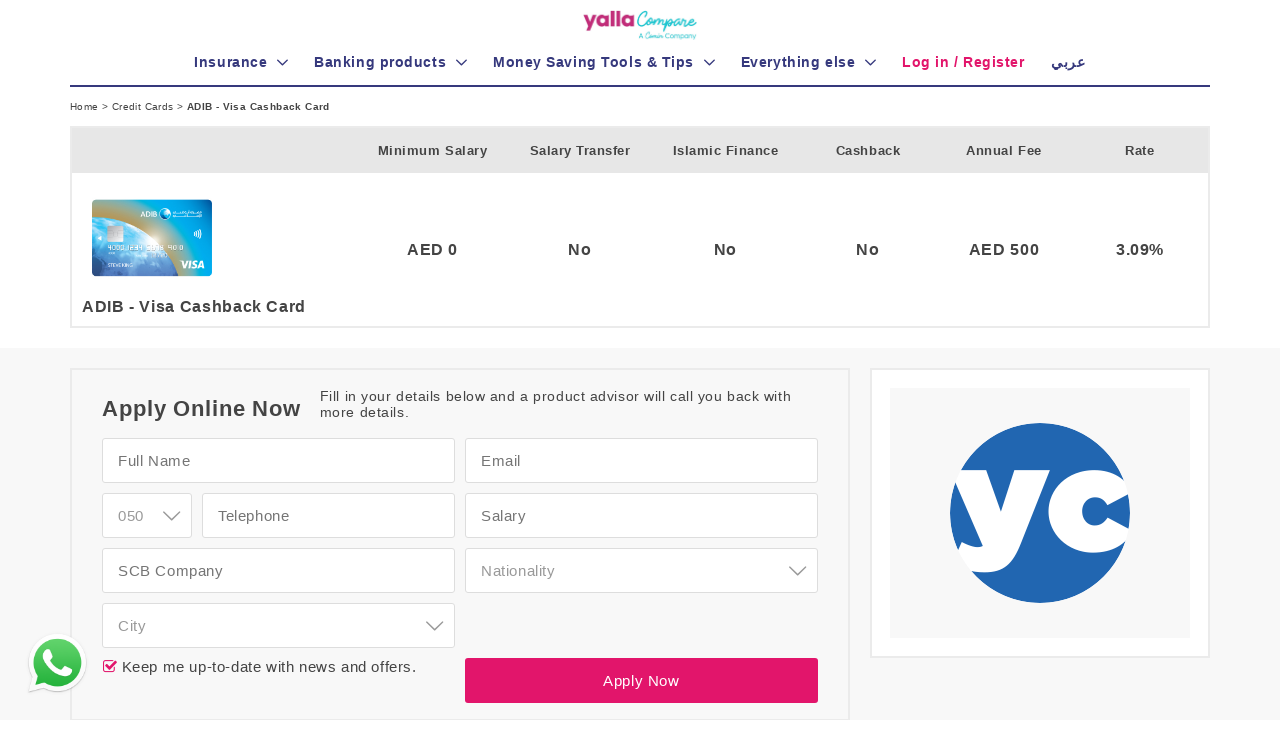

--- FILE ---
content_type: text/html;charset=utf-8
request_url: https://yallacompare.com/uae/en/credit-cards/adib-visa-cashback-card/
body_size: 58955
content:


<!doctype html>



<html lang="en"
      indexname="english"
      class="no-js"
      dir="ltr"
      data-country="uae"
      currency="AED"
      unique="2FDFA51OX8"
      encrypted="2158c7b1adf6b7412fef072eee021a73"
      data-endoint-host="https://api-int.yallacompare.com/insurance"
      data-api-key=""
      base="/">
<head>
    
    
        <!-- Google Tag Manager -->
<script>(function(w,d,s,l,i){w[l]=w[l]||[];w[l].push({'gtm.start':
    new Date().getTime(),event:'gtm.js'});var f=d.getElementsByTagName(s)[0],
    j=d.createElement(s),dl=l!='dataLayer'?'&l='+l:'';j.async=true;j.src=
    'https://www.googletagmanager.com/gtm.js?id='+i+dl;f.parentNode.insertBefore(j,f);
})(window,document,'script','dataLayer','GTM-N54HM4');</script>
<!-- End Google Tag Manager -->

    
    <script type="text/javascript" src="/assets/appBundle-df6d7b04b3a020061a99ff8ce4846321.js" defer="defer"></script>
    <script type="application/ld+json">
      {
            "@context": "http://schema.org",
            "@graph": [
                {
                  "@type": "WebSite",
                  "url": "https://yallacompare.com/uae/en",
                  "potentialAction": {
                    "@type": "SearchAction",
                    "target": "https://yallacompare.com/uae/en/search/?q={query}",
                    "query-input": "required name=query"
                  }
                },
                {
                    "@type": "Organization",
                    "name": "YallaCompare",
                    "url": "https://yallacompare.com/uae/en",
                    "logo": "https://assets.yallacompare.com/logo/yallacompare-favicon-logo-3x.png",
                    "contactPoint": [{
                        "@type": "ContactPoint",
                        "telephone": "+971-045622100",
                        "contactOption": "TollFree",
                        "areaServed": [
                              "UAE",
                              "KWT",
                              "LBN",
                              "QAT",
                              "OMN",
                              "KSA",
                              "JOR",
                              "AGY",
                              "BHR"
                        ],
                        "availableLanguage": [
                            "English",
                            "Arabic"
                        ],
                        "contactType": "customer service"
                    }],
                    "sameAs": [
                        "https://www.facebook.com/yallacompare",
                        "https://www.linkedin.com/company/yallacompare",
                        "https://twitter.com/YallaCompare"
                    ]
                }
            ]
      }
    </script>

    <meta http-equiv="Content-Type" content="text/html; charset=UTF-8">
    <meta http-equiv="X-UA-Compatible" content="IE=edge">
    <meta name="viewport" content="width=device-width, initial-scale=1.0, maximum-scale=1.0, user-scalable=no"/>

    <link rel="apple-touch-icon" sizes="180x180" href="/apple-touch-icon.png">
    <link rel="icon" type="image/png" sizes="32x32" href="/favicon-32x32.png">
    <link rel="icon" type="image/png" sizes="16x16" href="/favicon-16x16.png">
    <link rel="manifest" href="/manifest.json">
    <link rel="mask-icon" href="/safari-pinned-tab.svg" color="#36397D">
    <meta name="apple-mobile-web-app-title" content="yallacompare">
    <meta name="application-name" content="yallacompare">
    <meta name="theme-color" content="#ffffff">

    <title>ADIB - Visa Cashback Card</title>

    <link rel="stylesheet" href="/assets/fonts-057d7b09b8f452b1dcd5cd9a16032468.css"/>
    <link rel="stylesheet" href="/assets/application1-84cf6a3e95ceae10ed7d8a5d7285df2d.css"/>
    <link rel="stylesheet" href="/assets/application2-378c713412d6d1a3650f8a333b94ad99.css"/>

    
    <meta name="layout" content="main"/>
    
    
    

    <meta name="twitter:card" content="summary">
    <meta name="twitter:url" content="https://yallacompare.com/uae/en/credit-cards/adib-visa-cashback-card/">
    <meta name="twitter:title" content="ADIB - Visa Cashback Card">
    <meta name="twitter:description" content="ADIB - Visa Cashback Card">
    <meta name="twitter:image" content="//assets.yallacompare.com/uploads/uae/5f7c5806d756273c92453abe/en/ADIB-Cashback-Card-01.jpg"/>
    
    <meta property="og:url" content="https://yallacompare.com/uae/en/credit-cards/"/>
    <meta property="og:title" content="ADIB - Visa Cashback Card"/>
    <meta property="og:description" content="ADIB - Visa Cashback Card"/>
    <meta property="og:image" content="//assets.yallacompare.com/uploads/uae/5f7c5806d756273c92453abe/en/ADIB-Cashback-Card-01.jpg"/>

    <link rel="canonical"
          href="https://yallacompare.com/uae/en/credit-cards/adib-visa-cashback-card/"/>
    

    <script async src="https://securepubads.g.doubleclick.net/tag/js/gpt.js" crossorigin="anonymous"></script>
    <script>
        var googletag = googletag || {};
        googletag.cmd = googletag.cmd || [];

        (function () {
            var pushAd = function pushAd(address, width, height, containerId, index) {
                googletag.cmd.push(function () {

                    
                        var googleAdSlot = googletag.defineSlot(address, [width, height], containerId).setTargeting("test","infinitescroll");
                        googleAdSlot.addService(googletag.pubads());
                        if (index == 0) {
                            googletag.pubads().enableSingleRequest();
                            //googletag.pubads().disableInitialLoad();
                            googletag.enableServices();
                        }
                        googletag.pubads().refresh([googleAdSlot]);
                    
                });
            };

            window.addEventListener("load", function() {
                

                
                pushAd('/3540724/credit_cards_apply_300_250_1', 300, 250, 'v3-card-300x250', 0);
                
                pushAd('/3540724/credit_cards_apply_728_90_1', 728, 90, 'v3-bottom-728x90', 1);
                
                pushAd('/3540724/m_credit_cards_apply_300_250_1', 300, 250, 'v3-bottom-300x250', 2);
                
                pushAd('/3540724/m_credit_cards_apply_300_250_2', 300, 250, 'v3-bottom-2-300x250', 3);
                
            });
        }());
    </script>



    
    
    <script type="application/ld+json">
    {
        "@context": "http://schema.org/",
        "@type": "Product",
        "name": "ADIB - Visa Cashback Card",
        "image": "https://assets.yallacompare.com/uploads/2014/04/adib-sbu.png",
        "description": "ADIB - Visa Cashback Card",
        "url": "https://yallacompare.com/uae/en/credit-cards/adib-visa-cashback-card/",
        "category" : "credit-cards",
        "brand": {
            "@type": "Thing",
            "name": "Abu Dhabi Islamic Bank",
            "url": "https://yallacompare.com/uae/en/credit-cards/adib-visa-cashback-card/"
        }
    }
    </script>


</head>

<body id="body" base="/" class="" currency="AED">

<header>

<div class="header">
    <div class="container" style="position: relative;">
        <div class="row clearfix">
            


<div class="header__logoContainer">
    <a href="/uae/en/">
        <img src="https://assets.yallacompare.com/yc-comin-logo.png"
             title="yallacompare - The leading online comparison site for banking and insurance in dubai and the UAE"
             alt="yallacompare - The leading online comparison site for banking and insurance in dubai and the UAE"/>
    </a>
</div>

        </div>

        <div class="hidden-md hidden-lg">
            <form class="headerSearch"
                  action="/uae/en/search/">
                <input id="headerSearchInput" name="q" type="text"
                       placeholder="e.g. Cash Back, Salary Transfer, Air Miles"
                       class="headerSearch__input textInput autocomplete--on"/>

                <button class="headerSearch__button button">
                    <i class="banking-icon-search"></i>
                </button>
            </form>
        </div>
        <div class="line-solid line--mobile-solid"></div>
    </div>

    <div class="visible-xs visible-sm hidden-md hidden-lg">
        <div class="navToggle">
            <div class="navToggle__bar"></div>

            <div class="navToggle__bar"></div>

            <div class="navToggle__bar"></div>
        </div>
        <i class="searchToggle banking-icon-search"></i>
    </div>
</div>

</header>

<nav>


<div id="mainNav" class="navMenu">



    <div class="hidden-md hidden-lg" style="text-align: center;">

        
    <a class="mobileLoginSignup mobileLoginSignup--signUp" href="/uae/en/my-account/sign-up/">
        Sign up
    </a>
    <a class="mobileLoginSignup mobileLoginSignup--logIn" href="/uae/en/my-account/log-in/">
        Log in <i class="banking-icon-login-1"></i>
    </a>


    </div>

    <div class="container navMenu__container">
        
            <div class="menuItem" data-toggle="collapse" data-target="#Insurance" aria-expanded="false">
                <a href="/insurance/" class="navMenu__groupLink">
                    
                        <h3 class="navMenu__groupHeader ">
                            <i class="banking-icon-umbrella hidden-md hidden-lg"></i> Insurance
                        </h3>
                    

                </a>

                <div class="navMenu__group" id="Insurance">

    
        
    
            <a href="/uae/en/services/car-insurance/" class="navMenu__item">
                Car Insurance
            </a>
    


    
        
    
            <a href="/insurance/uae/en/health/" class="navMenu__item">
                Health Insurance
            </a>
    


    
        
    
            <a href="/uae/en/services/travel-insurance/" class="navMenu__item">
                Travel Insurance
            </a>
    


    
        
    
            <a href="/insurance/uae/en/home-insurance/" class="navMenu__item">
                Home Insurance
            </a>
    


    
        
    
            <a href="/insurance/uae/en/life/" class="navMenu__item">
                Life Insurance
            </a>
    


    
        
    
            <a href="/insurance/uae/en/car-warranty" class="navMenu__item">
                Car Warranty
            </a>
    


    
        
    
            <a href="/uae/en/pet-insurance" class="navMenu__item">
                Pet Insurance
            </a>
    


    
        
    
            <a href="/insurance/uae/en/group-health/" class="navMenu__item">
                Group Health Insurance
            </a>
    


    

</div>

            </div>
        
            <div class="menuItem" data-toggle="collapse" data-target="#Bankingproducts" aria-expanded="false">
                <a href="/uae/en/" class="navMenu__groupLink">
                    
                        <h3 class="navMenu__groupHeader ">
                            <i class="banking-icon-bank hidden-md hidden-lg"></i> Banking products
                        </h3>
                    

                </a>

                <div class="navMenu__group" id="Bankingproducts">

    
        
    
            <a href="/uae/en/personal-loans/" class="navMenu__item">
                Personal Loans
            </a>
    


    
        
    
            <a href="/uae/en/credit-cards/" class="navMenu__item">
                Credit Cards
            </a>
    


    
        
    
            <a href="/uae/en/car-loans/" class="navMenu__item">
                Car Loans
            </a>
    


    
        
    
            <a href="/uae/en/mortgages/" class="navMenu__item">
                Home Loans
            </a>
    


    
        
    
            <a href="/uae/en/business-loans/" class="navMenu__item">
                Commercial
            </a>
    


    
        
    
            <a href="/uae/en/business-loans/" class="navMenu__item">
                SME Loans
            </a>
    


    
        
    
            <a href="/uae/en/investments" class="navMenu__item">
                Investments
            </a>
    


    
        
    
            <a href="/uae/en/saving-accounts/" class="navMenu__item">
                Savings
            </a>
    


    
        
    
        <hr>
    


    
        
    
            <a href="/uae/en/deposit-accounts/" class="navMenu__item">
                Deposit Accounts
            </a>
    


    
        
    
            <a href="/uae/en/current-accounts/" class="navMenu__item">
                Current Accounts
            </a>
    


    
        
    
            <a href="/uae/en/business-accounts/" class="navMenu__item">
                SME Accounts
            </a>
    


    

</div>

            </div>
        
            <div class="menuItem" data-toggle="collapse" data-target="#MoneySavingToolsandTips" aria-expanded="false">
                <a href="/uae/en/" class="navMenu__groupLink">
                    
                        <h3 class="navMenu__groupHeader ">
                            <i class="banking-icon-message-on-phone hidden-md hidden-lg"></i> Money Saving Tools &amp; Tips
                        </h3>
                    

                </a>

                <div class="navMenu__group" id="MoneySavingToolsandTips">

    
        
    
            <a href="/blog/uae/" class="navMenu__item">
                Your Money Blog
            </a>
    


    
        
    
            <a href="/newtotown/uae/" class="navMenu__item">
                New to Town
            </a>
    


    
        
    
            <a href="/uae/en/car-loan-calculator/" class="navMenu__item">
                Car Loan Calculator
            </a>
    


    
        
    
            <a href="/uae/en/mortgage-calculator/" class="navMenu__item">
                Mortgage Calculator
            </a>
    


    
        
    
            <a href="/uae/en/debt-ratio-calculator/" class="navMenu__item">
                Debt Ratio Calculator
            </a>
    


    

</div>

            </div>
        
            <div class="menuItem" data-toggle="collapse" data-target="#Everythingelse" aria-expanded="false">
                <a href="/uae/en/" class="navMenu__groupLink">
                    
                        <h3 class="navMenu__groupHeader ">
                            <i class="banking-icon-dot-3 hidden-md hidden-lg"></i> Everything else
                        </h3>
                    

                </a>

                <div class="navMenu__group" id="Everythingelse">

    
        
    
            <a href="/uae/en/telco/" class="navMenu__item">
                Telco
            </a>
    


    
        
    
            <a href="/directory/uae/" class="navMenu__item">
                Health Directory
            </a>
    


    
        
    
            <a href="/car-deals/uae/en" class="navMenu__item">
                Car Deals
            </a>
    


    

</div>

            </div>
        
            <div class="menuItem" >
                <a href="/uae/en/my-account/log-in/" class="navMenu__groupLink">
                    
                        <h3 class="navMenu__groupHeader navMenu__groupHeader--noChildren">
                            <i class="banking-icon- hidden-md hidden-lg"></i> Log in / Register
                        </h3>
                    

                </a>

                <div class="navMenu__group" id="Login/Register">

    

</div>

            </div>
        

        <div class="menuItem menuItem--lang">
            
                <div>
    
        <a href="https://yallacompare.com/uae/ar/بطاقات-الائتمان/مصرف أبوظبي الاسلامي - فيزا للاسترجاع النقدي" class="navMenu__groupLink">
            <h3 class="navMenu__groupHeader navMenu__groupHeader--noChildren">
                <i class="banking-icon- hidden-md hidden-lg"></i> عربي
            </h3>
        </a>
    
</div>

            
        </div>

        <div class="line-solid line--desktop-solid"></div>

        <div class="navMenu__accordion menuItem hidden-md hidden-lg" data-toggle="collapse"
             data-target="#countriesGroup"
             aria-expanded="false">
            <a href="#" class="navMenu__groupLink">
                <h3 class="navMenu__groupHeader">
                    <i class="banking-icon-planet-earth hidden-md hidden-lg"></i> Countries
                </h3>
            </a>

            
                <div class="countries collapse" id="countriesGroup">
    
        
        
        
            <a class="countries__country" href="/bhr/en/">
                <div class="countries__countryflag countries__countryflag--bhr"></div>
                <div class="countries__countryName">Bahrain</div>
            </a>
        
        
    
        
        
        
            <a class="countries__country" href="/egy/en/">
                <div class="countries__countryflag countries__countryflag--egy"></div>
                <div class="countries__countryName">Egypt</div>
            </a>
        
        
    
        
        
        
            <a class="countries__country" href="/jor/ar/">
                <div class="countries__countryflag countries__countryflag--jor"></div>
                <div class="countries__countryName">Jordan</div>
            </a>
        
        
    
        
    
        
        
        
            <a class="countries__country" href="/omn/en/">
                <div class="countries__countryflag countries__countryflag--omn"></div>
                <div class="countries__countryName">Oman</div>
            </a>
        
        
    
        
        
        
            <a class="countries__country" href="/kwt/en/">
                <div class="countries__countryflag countries__countryflag--kwt"></div>
                <div class="countries__countryName">Kuwait</div>
            </a>
        
        
    
        
        
        
            <a class="countries__country" href="/lbn/en/">
                <div class="countries__countryflag countries__countryflag--lbn"></div>
                <div class="countries__countryName">Lebanon</div>
            </a>
        
        
    
        
        
        
            <a class="countries__country" href="/qat/en/">
                <div class="countries__countryflag countries__countryflag--qat"></div>
                <div class="countries__countryName">Qatar</div>
            </a>
        
        
    
        
        
        
            <a class="countries__country" href="/uae/en/">
                <div class="countries__countryflag countries__countryflag--uae"></div>
                <div class="countries__countryName">UAE</div>
            </a>
        
        
    
</div>

            
        </div>

        <div class="navMenu__langSelector hidden-md hidden-lg">
            <a href="/en/" class="navMenu__langItem">Eng</a>
            <a href="/ar/" class="navMenu__langItem">عربي</a>
        </div>

        
        <div class="onlyMobile1Rm">
            <div class="hidden-md hidden-lg">
                <a id="call-us-homepage-mobile-nav" href="tel:045622100" style="display: inline-block;padding: 1rem;font-size: 1.4rem;">
                    <div style="display: inline-block;">Call us: 045622100</div>
                </a>
            </div>
            <div class="hidden-md hidden-lg">
                <a href="/uae/en/terms-conditions" style="display: inline-block;padding: 1rem;font-size: 1.4rem;">
                    <div style="display: inline-block;">Terms and Conditions</div>
                </a>
            </div>
            <div class="hidden-md hidden-lg">
                <a href="/uae/en/privacy" style="display: inline-block;padding: 1rem;font-size: 1.4rem;">
                    <div style="display: inline-block;">Privacy Policy</div>
                </a>
            </div>
            <div class="hidden-md hidden-lg">
                <a href="/uae/en/us" style="display: inline-block;padding: 1rem;font-size: 1.4rem;">
                    <div style="display: inline-block;">About Us</div>
                </a>
            </div>
            <div class="hidden-md hidden-lg">
                <a href="/uae/en/contact-us" style="display: inline-block;padding: 1rem;font-size: 1.4rem;">
                    <div style="display: inline-block;">Contact Us</div>
                </a>
            </div>
        </div>

    </div>
</div>


</nav>

<main>

    <div class="container">
        

    </div>



<div class="breadcrumbs">
    <div class="container">
            <a href="/uae/en/" class="breadcrumb__item">
    Home
</a>
 >
            <a href="/uae/en/credit-cards/" class="breadcrumb__item">
    Credit Cards
</a>
 >
            <div class="breadcrumb__item__active">
    ADIB - Visa Cashback Card
</div>
    </div>
</div>


<div class="productPageFeatures container">
    <table class="productPageFeatures__table" cellspacing="0">
        <thead>
        <tr>
            <th class="productPageFeatures___head__provider"></th>
            <th>Minimum Salary</th>
            <th>Salary Transfer</th>
            <th>Islamic Finance</th>
            <th>Cashback</th>
            <th>Annual Fee</th>
            <th>Rate</th>
        </tr>
        </thead>
        <tbody>
        <tr>
            <td class="productPageFeatures___cell__provider">
                <a href="/uae/en/banks/abu-dhabi-islamic-bank/"
                   class="productPageFeatures___cell__provider__imageLink">
                    <img src="//assets.yallacompare.com/uploads/uae/5f7c5806d756273c92453abe/en/ADIB-Cashback-Card-01.jpg"
                         class="productPageFeatures___cell__provider__image" alt="ADIB - Visa Cashback Card">
                </a>
                ADIB - Visa Cashback Card
            </td>
            <td class="productPageFeatures___cell">
                <span class="productPageFeatures___cell__heading visible-xs visible-sm">
                    Minimum Salary:
                </span>
                
                    AED
                
                0
                
            </td>
            <td class="productPageFeatures___cell">
                <span class="productPageFeatures___cell__heading visible-xs visible-sm">
                    Salary Transfer:
                </span>
                No
            </td>
            <td class="productPageFeatures___cell">
                <span class="productPageFeatures___cell__heading visible-xs visible-sm">
                    Islamic Finance:
                </span>
                No
            </td>
            <td class="productPageFeatures___cell">
                <span class="productPageFeatures___cell__heading visible-xs visible-sm">
                    Cashback:
                </span>
                No
            </td>
            <td class="productPageFeatures___cell">
                <span class="productPageFeatures___cell__heading visible-xs visible-sm">
                    Annual Fee:
                </span>
                
                    AED
                
                
                    500
                
                
            </td>
            <td class="productPageFeatures___cell">
                <span class="productPageFeatures___cell__heading visible-xs visible-sm">
                    Rate:
                </span>
                3.09%
            </td>
        </tr>
        </tbody>
    </table>
    
</div>


    
        <div class="applicationFormRow">
            <div class="container">
                <div class="applicationFormRow__form applicationFormRow__column">
                    

    <div class="srpTable__viewMoreDetails_section srpTable__viewMoreDetails_form">
        
            
                <form class="srpLeadForm" action="/ajax/saveLead"
        onsubmit="ci4me.leadForm.onSubmit(event, true)">
            
            <span id="progressMessage" class="hidden">Submitting ...</span>
            <span id="clickTrackingURL" class="hidden"></span>
            <input type="hidden" name="product" value="5f7c5806d756273c92453abe"/>
            <input type="hidden" name="category" value="credit-cards"/>
            <input type="hidden" name="productSlug" value="adib-visa-cashback-card"/>
            <input type="hidden" name="country"
                   value="uae"/>
            <input type="hidden" name="language"
                   value="en"/>
            
            <input type="hidden" id="gclid_field" name="gclid_field" value="">

            <div class="applicationForm">
                <div class="row applicationForm__topRow">
                    <div class="col-sm-6">
                        <div class="applicationForm_heading applicationForm_topSection">Apply Online Now</div>
                    </div>

                    <div class="col-sm-6">
                        <div class="applicationForm_subHeading applicationForm_topSection">Fill in your details below and a product advisor will call you back with more details.</div>
                    </div>
                </div>
                

                <div class="row applicationForm__row">
                    
                        <div class="col-sm-6">
    <input type="text" class="textInput " name="name" placeholder="Full Name" value=""/>
</div>

                    
                        <div class="col-sm-6">
    <input type="email" class="textInput" name="email" placeholder="Email"/>
</div>

                    
                        <div class="col-sm-6" style="overflow: auto">
    <select name="code">
        <option value="02">02</option>
        <option value="03">03</option>
        <option value="04">04</option>
        <option value="06">06</option>
        <option value="07">07</option>
        <option value="09">09</option>
        <option value="050" selected>050</option>
        <option value="052">052</option>
        <option value="055">055</option>
        <option value="056">056</option>
        <option value="054">054</option>
        <option value="058">058</option>
    </select>
    <input type="number" class="textInput" name="telephone" placeholder="Telephone"/>
</div>

                    
                        <div class="col-sm-6">
    <input id="salary"  name="salary" class="textInput delimit-thousands" type="number" placeholder="Salary"
           maxlength="15" value="" />
</div>

                    
                        <div class="col-sm-6">
    <input type="text" class="textInput " name="companyName" placeholder="SCB Company" value=""/>
</div>

                    
                        <div class="col-md-6">
    <select name='nationality' class="" data-placeholder='Nationality'>
    <option value=''>Nationality</option>
    <option value='afghan'>Afghan</option>
    <option value='albanian'>Albanian</option>
    <option value='algerian'>Algerian</option>
    <option value='american'>American</option>
    <option value='andorran'>Andorran</option>
    <option value='angolan'>Angolan</option>
    <option value='antiguans'>Antiguans</option>
    <option value='argentinean'>Argentinean</option>
    <option value='armenian'>Armenian</option>
    <option value='australian'>Australian</option>
    <option value='austrian'>Austrian</option>
    <option value='azerbaijani'>Azerbaijani</option>
    <option value='bahamian'>Bahamian</option>
    <option value='bahraini'>Bahraini</option>
    <option value='bangladeshi'>Bangladeshi</option>
    <option value='barbadian'>Barbadian</option>
    <option value='barbudans'>Barbudans</option>
    <option value='batswana'>Batswana</option>
    <option value='belarusian'>Belarusian</option>
    <option value='belgian'>Belgian</option>
    <option value='belizean'>Belizean</option>
    <option value='beninese'>Beninese</option>
    <option value='bhutanese'>Bhutanese</option>
    <option value='bolivian'>Bolivian</option>
    <option value='bosnian'>Bosnian</option>
    <option value='brazilian'>Brazilian</option>
    <option value='british'>British</option>
    <option value='bruneian'>Bruneian</option>
    <option value='bulgarian'>Bulgarian</option>
    <option value='burkinabe'>Burkinabe</option>
    <option value='burmese'>Burmese</option>
    <option value='burundian'>Burundian</option>
    <option value='cambodian'>Cambodian</option>
    <option value='cameroonian'>Cameroonian</option>
    <option value='canadian'>Canadian</option>
    <option value='cape-verdean'>Cape Verdean</option>
    <option value='central-african'>Central African</option>
    <option value='chadian'>Chadian</option>
    <option value='chilean'>Chilean</option>
    <option value='chinese'>Chinese</option>
    <option value='colombian'>Colombian</option>
    <option value='comoran'>Comoran</option>
    <option value='congolese'>Congolese</option>
    <option value='costa-rican'>Costa Rican</option>
    <option value='croatian'>Croatian</option>
    <option value='cuban'>Cuban</option>
    <option value='cypriot'>Cypriot</option>
    <option value='czech'>Czech</option>
    <option value='danish'>Danish</option>
    <option value='djibouti'>Djibouti</option>
    <option value='dominican'>Dominican</option>
    <option value='dutch'>Dutch</option>
    <option value='east-timorese'>East Timorese</option>
    <option value='ecuadorean'>Ecuadorean</option>
    <option value='egyptian'>Egyptian</option>
    <option value='emirati'>Emirati</option>
    <option value='equatorial-guinean'>Equatorial Guinean</option>
    <option value='eritrean'>Eritrean</option>
    <option value='estonian'>Estonian</option>
    <option value='ethiopian'>Ethiopian</option>
    <option value='fijian'>Fijian</option>
    <option value='filipino'>Filipino</option>
    <option value='finnish'>Finnish</option>
    <option value='french'>French</option>
    <option value='gabonese'>Gabonese</option>
    <option value='gambian'>Gambian</option>
    <option value='georgian'>Georgian</option>
    <option value='german'>German</option>
    <option value='ghanaian'>Ghanaian</option>
    <option value='greek'>Greek</option>
    <option value='grenadian'>Grenadian</option>
    <option value='guatemalan'>Guatemalan</option>
    <option value='guinea-bissauan'>Guinea-Bissauan</option>
    <option value='guinean'>Guinean</option>
    <option value='guyanese'>Guyanese</option>
    <option value='haitian'>Haitian</option>
    <option value='herzegovinian'>Herzegovinian</option>
    <option value='honduran'>Honduran</option>
    <option value='hungarian'>Hungarian</option>
    <option value='icelander'>Icelander</option>
    <option value='indian'>Indian</option>
    <option value='indonesian'>Indonesian</option>
    <option value='iranian'>Iranian</option>
    <option value='iraqi'>Iraqi</option>
    <option value='irish'>Irish</option>
    <option value='israeli'>Israeli</option>
    <option value='italian'>Italian</option>
    <option value='ivorian'>Ivorian</option>
    <option value='jamaican'>Jamaican</option>
    <option value='japanese'>Japanese</option>
    <option value='jordanian'>Jordanian</option>
    <option value='kazakhstani'>Kazakhstani</option>
    <option value='kenyan'>Kenyan</option>
    <option value='kittian-and-nevisian'>Kittian and Nevisian</option>
    <option value='kuwaiti'>Kuwaiti</option>
    <option value='kyrgyz'>Kyrgyz</option>
    <option value='laotian'>Laotian</option>
    <option value='latvian'>Latvian</option>
    <option value='lebanese'>Lebanese</option>
    <option value='liberian'>Liberian</option>
    <option value='libyan'>Libyan</option>
    <option value='liechtensteiner'>Liechtensteiner</option>
    <option value='lithuanian'>Lithuanian</option>
    <option value='luxembourger'>Luxembourger</option>
    <option value='macedonian'>Macedonian</option>
    <option value='malagasy'>Malagasy</option>
    <option value='malawian'>Malawian</option>
    <option value='malaysian'>Malaysian</option>
    <option value='maldivan'>Maldivan</option>
    <option value='malian'>Malian</option>
    <option value='maltese'>Maltese</option>
    <option value='marshallese'>Marshallese</option>
    <option value='mauritanian'>Mauritanian</option>
    <option value='mauritian'>Mauritian</option>
    <option value='mexican'>Mexican</option>
    <option value='micronesian'>Micronesian</option>
    <option value='moldovan'>Moldovan</option>
    <option value='monacan'>Monacan</option>
    <option value='mongolian'>Mongolian</option>
    <option value='moroccan'>Moroccan</option>
    <option value='mosotho'>Mosotho</option>
    <option value='motswana'>Motswana</option>
    <option value='mozambican'>Mozambican</option>
    <option value='namibian'>Namibian</option>
    <option value='nauruan'>Nauruan</option>
    <option value='nepalese'>Nepalese</option>
    <option value='new-zealander'>New Zealander</option>
    <option value='ni-vanuatu'>Ni-Vanuatu</option>
    <option value='nicaraguan'>Nicaraguan</option>
    <option value='nigerien'>Nigerien</option>
    <option value='north-korean'>North Korean</option>
    <option value='northern-irish'>Northern Irish</option>
    <option value='norwegian'>Norwegian</option>
    <option value='omani'>Omani</option>
    <option value='pakistani'>Pakistani</option>
    <option value='palauan'>Palauan</option>
    <option value='palestinian'>Palestinian</option>
    <option value='panamanian'>Panamanian</option>
    <option value='papua-new-guinean'>Papua New Guinean</option>
    <option value='paraguayan'>Paraguayan</option>
    <option value='peruvian'>Peruvian</option>
    <option value='polish'>Polish</option>
    <option value='portuguese'>Portuguese</option>
    <option value='qatari'>Qatari</option>
    <option value='romanian'>Romanian</option>
    <option value='russian'>Russian</option>
    <option value='rwandan'>Rwandan</option>
    <option value='saint-lucian'>Saint Lucian</option>
    <option value='salvadoran'>Salvadoran</option>
    <option value='samoan'>Samoan</option>
    <option value='san-marinese'>San Marinese</option>
    <option value='sao-tomean'>Sao Tomean</option>
    <option value='saudi'>Saudi</option>
    <option value='scottish'>Scottish</option>
    <option value='senegalese'>Senegalese</option>
    <option value='serbian'>Serbian</option>
    <option value='seychellois'>Seychellois</option>
    <option value='sierra-leonean'>Sierra Leonean</option>
    <option value='singaporean'>Singaporean</option>
    <option value='slovakian'>Slovakian</option>
    <option value='slovenian'>Slovenian</option>
    <option value='solomon-islander'>Solomon Islander</option>
    <option value='somali'>Somali</option>
    <option value='south-african'>South African</option>
    <option value='south-korean'>South Korean</option>
    <option value='spanish'>Spanish</option>
    <option value='sri-lankan'>Sri Lankan</option>
    <option value='sudanese'>Sudanese</option>
    <option value='surinamer'>Surinamer</option>
    <option value='swazi'>Swazi</option>
    <option value='swedish'>Swedish</option>
    <option value='swiss'>Swiss</option>
    <option value='syrian'>Syrian</option>
    <option value='taiwanese'>Taiwanese</option>
    <option value='tajik'>Tajik</option>
    <option value='tanzanian'>Tanzanian</option>
    <option value='thai'>Thai</option>
    <option value='togolese'>Togolese</option>
    <option value='tongan'>Tongan</option>
    <option value='trinidadian-or-tobagonian'>Trinidadian or Tobagonian</option>
    <option value='tunisian'>Tunisian</option>
    <option value='turkish'>Turkish</option>
    <option value='tuvaluan'>Tuvaluan</option>
    <option value='ugandan'>Ugandan</option>
    <option value='ukrainian'>Ukrainian</option>
    <option value='uruguayan'>Uruguayan</option>
    <option value='uzbekistani'>Uzbekistani</option>
    <option value='venezuelan'>Venezuelan</option>
    <option value='vietnamese'>Vietnamese</option>
    <option value='welsh'>Welsh</option>
    <option value='yemenite'>Yemenite</option>
    <option value='zambian'>Zambian</option>
    <option value='zimbabwean'>Zimbabwean</option>
</select>

</div>

                    
                        


<div class="col-sm-6">
    <div class="dropdownContainer">
        <select class="dropdown" id="city" name="city" data-placeholder="City" data-language="en">
            <option></option>
            
                <option value="City">Dubai</option>
            
                <option value="City">Abu Dhabi</option>
            
                <option value="City">Sharjah</option>
            
                <option value="City">Al Ain</option>
            
                <option value="City">Fujairah</option>
            
                <option value="City">Ajman</option>
            
                <option value="City">Ras Al Khaimah</option>
            
                <option value="City">Umm Al Quwain</option>
            
        </select>
    </div>
</div>

                    
                    <div class="col-sm-6">

                    </div>
                </div>

                <div class="row applicationForm__row">
                    <div class="col-sm-6">
                        <div >
    <input type="checkbox" id="cb-cbId" name="signup" value="" class="" checked="true"/>
    <label for="cb-cbId" class="">&nbsp;Keep me up-to-date with news and offers.</label>
</div>

                    </div>

                    <div class="col-sm-6">
                        <button id="submitApplicationButton" type="submit" class="button button--applicationForm">Apply Now</button>

                        

                    </div>
                </div>

                <div class="row applicationForm__row">
                    <div class="col-sm-12">
                        <div class="applicationForm__errorMessage">
                            Some required information is not valid
                        </div>
                    </div>
                </div>
            </div>
            </form>
        
    </div>


                </div>

                <div class="applicationFormRow__mpu applicationFormRow__column">
                    <div class="ads">
    <div id="v3-card-300x250" class="productPage_mpu">
        <script>
            googletag.cmd.push(function () {
                googletag.display('v3-card-300x250');
            })
        </script>
    </div>
</div>

                </div>
            </div>
        </div>
    

<div class="productDetails">
    <div class="container">
        <div class="productDetails__content">
            

    <div class="productDetails__section">
        Now, with the ADIB New Cashback Visa Covered Card you can earn 4% Cashback across most of your daily spend categories!
    </div>



    <div class="productDetails__section">
        <div class="productDetails__section__heading">
            Features
        </div>
        <ul class="productDetails__section__list">
            
                
            
                
                    <li>4% cashback on all Supermarket &amp; Grocery spends (maximum of AED 300 per month) *
</li>
                
            
                
                    <li>4% cashback on all Fuel &amp; Automobile spends (maximum of AED 300 per month) *
</li>
                
            
                
                    <li>4% cashback on all School/Education payments (maximum of AED 300 per month) *
</li>
                
            
                
                    <li>4% cashback on all Dining &amp; Restaurant spends (maximum of AED 200 per month) *
</li>
                
            
                
                    <li>4% cashback on all Utility payments (maximum of AED 100 per month) *
</li>
                
            
                
                    <li>Maximum monthly cashback cap of AED 1,000 per month *
</li>
                
            
                
                    <li>Withdraw 100% of your finance limit as cash
</li>
                
            
                
                    <li>Free grace period up to 55 days to repay your outstanding balance
</li>
                
            
                
                    <li>Four Free Supplementary cards</li>
                
            
        </ul>
    </div>











    <div class="productDetails__section">
        <div class="productDetails__section__heading">
            Additional Information
        </div>
        <span style="font-weight: bold;">Required Documents</span><div><ul><li>Original and copy of valid passport</li><li>Original and copy of valid Emirates ID</li><li>Bank account statement (last 3 months)</li><li>Salary certificate from current employer​ (not more than 30 days old)​</li></ul></div>
    </div>


    <div class="calculatorDefinitions">
    <div class="calculatorDefinitions__title">
        ** Calculator Definitions
    </div>

    <div class="calculatorDefinitions__item">
        <span class="calculatorDefinitions_itemHeading">Amount:</span>
        The total amount of money borrowed, also referred to as the principal amount.
    </div>
    <div class="calculatorDefinitions__item">
        <span class="calculatorDefinitions_itemHeading">Rate (%): </span>
        This is the annual interest rate on the product which is equivalent to APR, which is going to be calculated in this example.
    </div>
    <div class="calculatorDefinitions__item">
        <span class="calculatorDefinitions_itemHeading">Years:</span>
        This is the original term or length of the product, stated in years.
    </div>
    <div class="calculatorDefinitions__item">
        <span class="calculatorDefinitions_itemHeading">Effective Monthly Payment:</span>
        This is the effective monthly payment, which takes into consideration fees and other costs associated with this product. The effective monthly payment is the basis for the APR calculation.
    </div>
    <div class="calculatorDefinitions__item">
        <span class="calculatorDefinitions_itemHeading">Calculated Annual Percentage Rate (%):</span>
        The Calculated Annual Percentage Rate (APR) is determined using the annual interest rate of the product plus fees and other costs. This rate may differ from bank to bank. APR is useful when comparing two or more products with different interest rates and fee structures.
    </div>


</div>


        </div>

        <div class="productDetails_sidebar">
            
            

            <div id="v3-bottom-300x250" class="srp_bottomMPU">
    <script>
        googletag.cmd.push(function () {
            googletag.display('v3-bottom-300x250');
        })
    </script>
</div>

            <div class="blogWidget" data-category="" data-readMore='Read More'>
    <div class="blogWidget__logo">
        <a href="https://yallacompare.com/blog/uae/en/">
        <img src="https://assets.yallacompare.com/banking/images/YourMoney.png" />
        </a>
    </div>

    <div class="blogWidget__articles">
        <div class="row">
            <div class="blogWidget__item">

            </div>
        </div>
    </div>
</div>

        </div>
    </div>
</div>

<div class="relatedProducts">
    <div class="container">
        
    <div class="relatedProducts__singleProduct">
        <div class="relatedProducts__logo">
            <img src="//assets.yallacompare.com/uploads/uae/5845189f77c89463d6da33a3/en/american gold.png" alt=" The American Express - Gold Credit Card">
        </div>
        <div class="relatedProducts__productName">
            The American Express - Gold Credit Card
        </div>
        <div class="row">
        <div class="col-sm-6">
            <div class="relatedProducts__label">
                Minimum Salary
            </div>
            <div class="relatedProducts__value">
                
                    AED
                
                15,000
                
            </div>
        </div>
        <div class="col-sm-6">
            <div class="relatedProducts__label">
                Rate
            </div>
            <div class="relatedProducts__value">
                3.25%
            </div>
        </div>
        </div>
        <div class="relatedProducts__button">
            <a href="/uae/en/credit-cards/american-express-gold-credit-card/">
                <button class="button " 
        action="" onclick="" >
    Find out more
    
</button>

            </a>
        </div>
    </div>

    <div class="relatedProducts__singleProduct">
        <div class="relatedProducts__logo">
            <img src="//assets.yallacompare.com/uploads/uae/5845189f77c89463d6da3360/en/the platinum.png" alt=" The American Express - The Platinum Card">
        </div>
        <div class="relatedProducts__productName">
            The American Express - The Platinum Card
        </div>
        <div class="row">
        <div class="col-sm-6">
            <div class="relatedProducts__label">
                Minimum Salary
            </div>
            <div class="relatedProducts__value">
                
                    AED
                
                31,500
                
            </div>
        </div>
        <div class="col-sm-6">
            <div class="relatedProducts__label">
                Rate
            </div>
            <div class="relatedProducts__value">
                0.00%
            </div>
        </div>
        </div>
        <div class="relatedProducts__button">
            <a href="/uae/en/credit-cards/american-express-platinum-card/">
                <button class="button " 
        action="" onclick="" >
    Find out more
    
</button>

            </a>
        </div>
    </div>


    </div>
</div>
<div id="v3-bottom-728x90" class="srp_bottom728x90 hidden-xs">
    <script>
        googletag.cmd.push(function () {
            googletag.display('v3-bottom-728x90');
        })
    </script>
</div>

<div id="v3-bottom-2-300x250" class="srp_bottomMPU">
    <script>
        googletag.cmd.push(function () {
            googletag.display('v3-bottom-2-300x250');
        })
    </script>
</div>





<div class="stickyApplyNow" data-stick-to-bottom="false">

    <button class="stickyApplyNow__button button">
        Apply Now
    </button>
    
</div>

</main>

<footer><div class="footer">
    <div class="hidden-xs hidden-sm">
        <div class="footer__sitemap">

    

        <div class="container insuranceLinkContainer">
        <div class="">
            <div class="text-center">
                <h2 class="heading text-center">
                    Compare our insurance products
                </h2>
            </div>
        </div>

        <div class="d-flex justify-content-center footerInsuranceLinks">
            
                <div class="">
                    <h4>
                        <a href="https://yallacompare.com/insurance/uae/en/car">
                            Car Insurance
                        </a>
                    </h4>
                </div>
            
            
                <div class="">
                    <h4>
                        <a href="https://yallacompare.com/insurance/uae/en/health">
                            Health Insurance
                        </a>
                    </h4>
                </div>
            
            
                <div class="">
                    <h4>
                        <a href="https://yallacompare.com/insurance/uae/en/life">
                            Life Insurance
                        </a>
                    </h4>
                </div>
            
            
                <div class="">
                    <h4>
                        <a href="https://yallacompare.com/insurance/uae/en/home-insurance">
                            Home Insurance
                        </a>
                    </h4>
                </div>
            
            
                <div class="">
                    <h4>
                        <a href="https://yallacompare.com/insurance/uae/en/travel">
                            Travel Insurance
                        </a>
                    </h4>
                </div>
            
            
                <div class="">
                    <h4>
                        <a href="https://yallacompare.com/insurance/uae/en/pet-insurance">
                            Pet Insurance
                        </a>
                    </h4>
                </div>
            
            </div>
        </div>

    
    <div class="container">
        <div class="sitemap">
    <div class="container">
        <div class="row">
            
                <div class="col-md-2">
                    <a href="#" target="" class="sitemap__title none">
                        Need More Information
                    </a>
                    
                        <a href="/blog/uae/" target="" class="sitemap__item none">
                            News, Guides &amp; Advice
                        </a>
                    
                        <a href="/uae/en/terms-conditions/" target="" class="sitemap__item none">
                            Terms and Conditions
                        </a>
                    
                        <a href="/uae/en/privacy/" target="" class="sitemap__item none">
                            Privacy Policy
                        </a>
                    
                        <a href="/uae/en/us/" target="" class="sitemap__item none">
                            About Us
                        </a>
                    
                        <a href="/uae/en/contact-us/" target="" class="sitemap__item none">
                            Contact Us
                        </a>
                    
                </div>
            
                <div class="col-md-2">
                    <a href="/uae/en/personal-loans/" target="" class="sitemap__title none">
                        Personal Loans
                    </a>
                    
                        <a href="/uae/en/personal-loans/emirates-nbd-salary-transfer-personal-loan/" target="" class="sitemap__item none">
                            Emirates NBD
                        </a>
                    
                        <a href="/uae/en/personal-loans/finance-house-executive-finance/" target="" class="sitemap__item none">
                            Finance House
                        </a>
                    
                        <a href="/uae/en/personal-loans/adib-personal-finance/" target="" class="sitemap__item none">
                            ADIB
                        </a>
                    
                </div>
            
                <div class="col-md-2">
                    <a href="/uae/en/credit-cards/" target="" class="sitemap__title none">
                        Credit Cards
                    </a>
                    
                        <a href="/uae/en/banks/citibank/" target="" class="sitemap__item none">
                            Citi Bank
                        </a>
                    
                        <a href="/uae/en/credit-cards/american-express-platinum-credit-card/" target="" class="sitemap__item none">
                            American Express
                        </a>
                    
                        <a href="/uae/en/credit-cards/mashreq-solitaire-credit-card/" target="" class="sitemap__item none">
                            Mashreq
                        </a>
                    
                        <a href="/uae/en/credit-cards/adib-cashback-platinum-card/" target="" class="sitemap__item none">
                            ADIB
                        </a>
                    
                </div>
            
                <div class="col-md-2">
                    <a href="/uae/en/car-loans/" target="" class="sitemap__title none">
                        Car Loans
                    </a>
                    
                        <a href="/uae/en/car-loans/emirates-nbd-feature-packed-auto-loans/" target="" class="sitemap__item none">
                            Emirates NBD Auto Loan
                        </a>
                    
                        <a href="/uae/en/car-loans/banque-misr--auto-loans/" target="" class="sitemap__item none">
                            Banque Misr
                        </a>
                    
                        <a href="/en/car-loans/adib-car-finance/" target="" class="sitemap__item none">
                            ADIB
                        </a>
                    
                </div>
            
                <div class="col-md-2">
                    <a href="/uae/en/mortgages/" target="" class="sitemap__title none">
                        Home Loans
                    </a>
                    
                        <a href="/uae/en/mortgages/mashreq-bank-home-loans/" target="" class="sitemap__item none">
                            Mashreq
                        </a>
                    
                        <a href="/uae/en/mortgages/adib-developer-purchase-home-loan/" target="" class="sitemap__item none">
                            ADIB
                        </a>
                    
                </div>
            
            <div class="col-md-2">
                <div class="sitemap__title sitemap__title--noLink">
    Show Us Some Love
</div>
                <div class="sitemap__socialMediaContainer">
    
<div class="socialMedia clearfix">
    <a class="socialMedia__icon" href="https://www.linkedin.com/company/yallacompare" target="_blank" rel="noopener">
    <i class="banking-icon-linkedin"></i>
</a>

    <a class="socialMedia__icon" href="https://twitter.com/YallaCompare" target="_blank" rel="noopener">
    <i class="banking-icon-twitter"></i>
</a>

    <a class="socialMedia__icon" href="https://www.facebook.com/yallacompare" target="_blank" rel="noopener">
    <i class="banking-icon-facebook"></i>
</a>

</div>

</div>
                <div class="subscribe">
    <div class="subscribe__form">
        <div class="subscribe__text">
            Sign up for our newsletter
        </div>

        <input id="subscribeInput" name="email" type="email" class="subscribe__input textInput" placeholder="Email Address"
               onkeypress="ci4me.subscribeForm.keyPressed(event)"/>

        <button class="subscribe__button button" onclick="ci4me.subscribeForm.onSubmit()">
            <i class="banking-icon-black-back-closed-envelope-shape"></i>
        </button>

        <div class="subscribe__error">
            Email is invalid
        </div>
    </div>

    <div class="subscribe__thankyou">
        Thank you for subscribing!
    </div>
</div>

                
            </div>
        </div>
    </div>
</div>

        
            <div class="countries collapse" id="countriesGroup">
    
        
        
        
            <a class="countries__country" href="/bhr/en/">
                <div class="countries__countryflag countries__countryflag--bhr"></div>
                <div class="countries__countryName">Bahrain</div>
            </a>
        
        
    
        
        
        
            <a class="countries__country" href="/egy/en/">
                <div class="countries__countryflag countries__countryflag--egy"></div>
                <div class="countries__countryName">Egypt</div>
            </a>
        
        
    
        
        
        
            <a class="countries__country" href="/jor/ar/">
                <div class="countries__countryflag countries__countryflag--jor"></div>
                <div class="countries__countryName">Jordan</div>
            </a>
        
        
    
        
    
        
        
        
            <a class="countries__country" href="/omn/en/">
                <div class="countries__countryflag countries__countryflag--omn"></div>
                <div class="countries__countryName">Oman</div>
            </a>
        
        
    
        
        
        
            <a class="countries__country" href="/kwt/en/">
                <div class="countries__countryflag countries__countryflag--kwt"></div>
                <div class="countries__countryName">Kuwait</div>
            </a>
        
        
    
        
        
        
            <a class="countries__country" href="/lbn/en/">
                <div class="countries__countryflag countries__countryflag--lbn"></div>
                <div class="countries__countryName">Lebanon</div>
            </a>
        
        
    
        
        
        
            <a class="countries__country" href="/qat/en/">
                <div class="countries__countryflag countries__countryflag--qat"></div>
                <div class="countries__countryName">Qatar</div>
            </a>
        
        
    
        
        
        
            <a class="countries__country" href="/uae/en/">
                <div class="countries__countryflag countries__countryflag--uae"></div>
                <div class="countries__countryName">UAE</div>
            </a>
        
        
    
</div>

        
    </div>
</div>

        <div class="footer__disclaimer">
    <div class="container">
        
            <p>
                yallacompare United Arab Emirates
            </p>

            <p>
                Information found on yallacompare is provided for illustrative purposes only, rates are subject to change based on your personal circumstances. You should always speak to a trained professional before taking out any form of finance.
            </p>

            <p>
                Implications of non-payment: If you fail to keep up with repayments on your finance, your bank may file a report with the UAE credit rating agency which may impact your ability to borrow from UAE banks in the future.
            </p>


        
        <p>
            YOUR HOME MAY BE REPOSSESSED IF YOU DO NOT KEEP UP REPAYMENTS ON A MORTGAGE, LOAN OR ANY OTHER DEBT SECURED ON IT.
        </p>
        
           <hr>
            <p style="letter-spacing: 0.03rem">Insurance is provided by Yallacompare Insurance Broker LLC (formerly Gulf Resources Insurance Management Services Limited), an Insurance Broker regulated by the UAE Central Bank (registration #20).
         
    </div>
</div>

    </div>
    

    <div class="footer__copywrite">
    &copy; 2026 yallacompare. All Rights Reserved.
</div>

    <div class="cta-whatsapp">
        <a href="https://wa.me/97145622100" target="_blank">
            <img src="https://assets.yallacompare.com/uploads/WhatsApp_icon.png"/>
        </a>
    </div>
</div>
</footer>

</body>
</html>


--- FILE ---
content_type: text/html; charset=utf-8
request_url: https://www.google.com/recaptcha/api2/aframe
body_size: 182
content:
<!DOCTYPE HTML><html><head><meta http-equiv="content-type" content="text/html; charset=UTF-8"></head><body><script nonce="Xh8fdzlVbEKF4x0pDnRLyA">/** Anti-fraud and anti-abuse applications only. See google.com/recaptcha */ try{var clients={'sodar':'https://pagead2.googlesyndication.com/pagead/sodar?'};window.addEventListener("message",function(a){try{if(a.source===window.parent){var b=JSON.parse(a.data);var c=clients[b['id']];if(c){var d=document.createElement('img');d.src=c+b['params']+'&rc='+(localStorage.getItem("rc::a")?sessionStorage.getItem("rc::b"):"");window.document.body.appendChild(d);sessionStorage.setItem("rc::e",parseInt(sessionStorage.getItem("rc::e")||0)+1);localStorage.setItem("rc::h",'1769619417600');}}}catch(b){}});window.parent.postMessage("_grecaptcha_ready", "*");}catch(b){}</script></body></html>